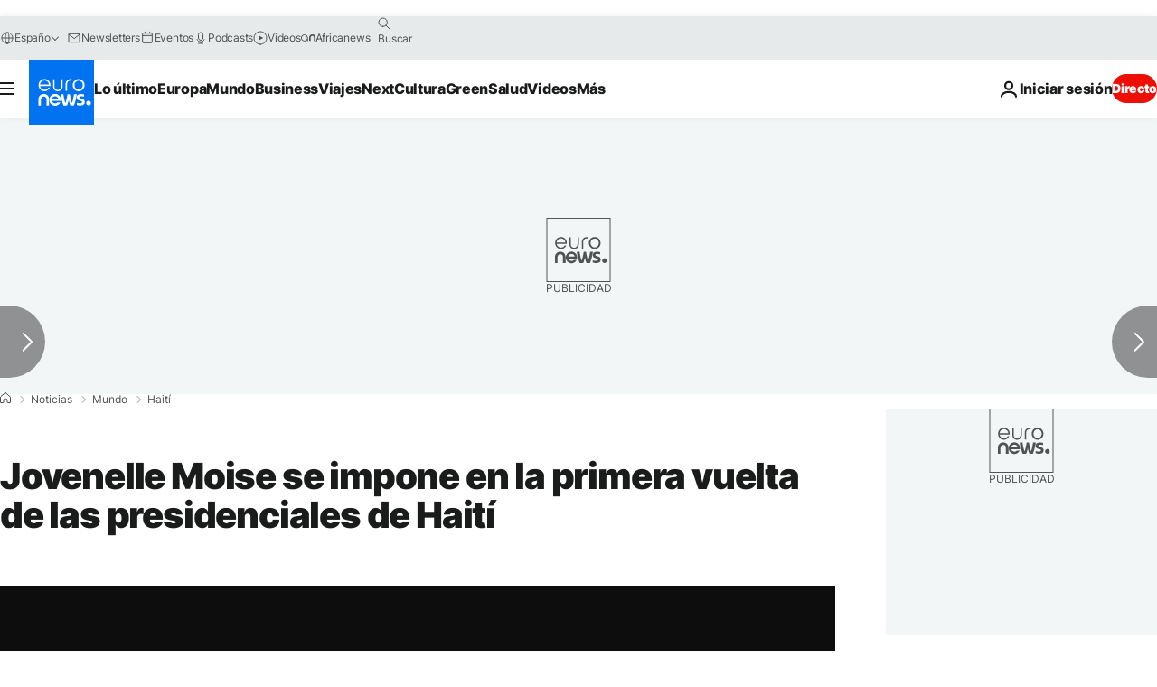

--- FILE ---
content_type: application/xml
request_url: https://dmxleo.dailymotion.com/cdn/manifest/video/x53xqio.m3u8?af=2%2C7%2C8%2C9&vv=1%2C2%2C3%2C4%2C5%2C6%2C7%2C8%2C11%2C12%2C13%2C14&mm=video%2Fmp4%2Cvideo%2Fwebm%2Caudio%2Fmp4%2Caudio%2Fmpeg%2Caudio%2Faac%2Caudio%2Fmpeg3%2Caudio%2Fmp3%2Caudio%2Fvnd.wave%2Caudio%2Fwav%2Caudio%2Fwave%2Caudio%2Fogg%2Caudio%2Fvorbis%2Cimage%2Fjpeg%2Cimage%2Fpng%2Cimage%2Fwebp%2Cimage%2Fsvg%2Bxml&cse=1jf91mfigb4679897be&rts=637218&rhv=1&cen=prod&cpi=xe2cka&cpt=player&rla=en&cpr=x9oog&eb=https%3A%2F%2Fes.euronews.com%2F2016%2F11%2F29%2Fjovenelle-moise-se-impone-en-la-primera-vuelta-de-las-presidenciales-de-haiti&ps=924x520&td=es.euronews.com&reader_gdpr_flag=0&reader_gdpr_consent=&gdpr_binary_consent=opt-out&gdpr_comes_from_infopack=0&reader_us_privacy=1---&vl=-1&ciid=1jf91mfigb4679897be_VMAP_0_0&cidx=0&sidx=0&vidIdx=0&omp=Dailymotion%2F1.0&omn=0&imal=1&uid_dm=4a8c62ab-ed02-cf86-620e-eccfc7379d9a&ccPremium=false&ccCustomParams=6458%252Fes_euronews_new%252Fnews%252Fnews%252Fworld%2Flng%253Des%2526page%253Darticle%2526video%253Dtrue%2526isBreakingNews%253Dfalse%2526vertical%253Dnews%2526nws_id%253D350945%2526nwsctr_id%253D2813107%2526article_type%253Dnormal%2526program%253Dworld%2526video_duration%253D65000%2526technical_tags%253Dvideo-auto-play%2526source%253Deuronews%2526themes%253Dnews%2526tags%253Delecciones%25252Cmanifestacion%25252Chaiti%25252Cpolitica-haitiana%25252Ccaribe%2526player_type%253Ddailymotion&3pcb=0&rap=1&apo=monetization&pos=1&pbm=2
body_size: 4009
content:
<?xml version="1.0" encoding="UTF-8"?><vmap:VMAP xmlns:vmap="http://www.iab.net/videosuite/vmap" version="1.0"><vmap:AdBreak breakType="linear" breakId="preroll1" timeOffset="start"><vmap:AdSource id="preroll1"><vmap:VASTAdData><VAST version="3.0"><Ad><InLine><AdSystem>Leo</AdSystem><AdTitle>noad</AdTitle><Extensions><Extension type="dailymotion" source="dailymotion">{"noAd":{"reasonId":1106,"reason":"viewing context|bot-detected"},"inventoryId":"bbe1c741-f577-4ce6-80d6-0da4619589ac"}</Extension></Extensions></InLine></Ad></VAST></vmap:VASTAdData></vmap:AdSource><vmap:Extensions><vmap:Extension type="dailymotion" source="dailymotion"><![CDATA[{"timeout":15000}]]></vmap:Extension></vmap:Extensions></vmap:AdBreak><vmap:AdBreak breakType="linear,nonlinear" breakId="midroll1-1" timeOffset="00:05:00" repeatAfter="00:05:00"><vmap:AdSource id="midroll1-1"><vmap:AdTagURI templateType="vast3">https://dmxleo.dailymotion.com/cdn/manifest/video/x53xqio.m3u8?auth=[base64]&amp;vo=[MEDIAPLAYHEAD]&amp;vv=1%2C2%2C3%2C4%2C5%2C6%2C7%2C8%2C11%2C12%2C13%2C14&amp;sec=1&amp;rts=637218&amp;rla=en&amp;reader.player=dailymotion&amp;plt=1&amp;cen=prod&amp;3pcb=0&amp;rhv=1&amp;reader_us_privacy=1---&amp;eb=https%3A%2F%2Fes.euronews.com%2F2016%2F11%2F29%2Fjovenelle-moise-se-impone-en-la-primera-vuelta-de-las-presidenciales-de-haiti&amp;dmngv=1.0&amp;dmng=Dailymotion&amp;cpt=player&amp;cpr=x9oog&amp;cpi=xe2cka&amp;battr=9%2C10%2C11%2C12%2C13%2C14%2C17&amp;apo=monetization&amp;pbm=2&amp;mm=video%2Fmp4%2Cvideo%2Fwebm%2Caudio%2Fmp4%2Caudio%2Fmpeg%2Caudio%2Faac%2Caudio%2Fmpeg3%2Caudio%2Fmp3%2Caudio%2Fvnd.wave%2Caudio%2Fwav%2Caudio%2Fwave%2Caudio%2Fogg%2Caudio%2Fvorbis%2Cimage%2Fjpeg%2Cimage%2Fpng%2Cimage%2Fwebp%2Cimage%2Fsvg%2Bxml&amp;lnrt=1&amp;dlvr=1%2C2&amp;cse=1jf91mfigb4679897be&amp;cbrs=1&amp;r=v</vmap:AdTagURI></vmap:AdSource><vmap:Extensions><vmap:Extension type="dailymotion" source="dailymotion"><![CDATA[{"timeout":15000}]]></vmap:Extension></vmap:Extensions></vmap:AdBreak><vmap:Extensions><vmap:Extension type="dailymotion" source="dmx"><![CDATA[{"asid":119}]]></vmap:Extension></vmap:Extensions></vmap:VMAP>